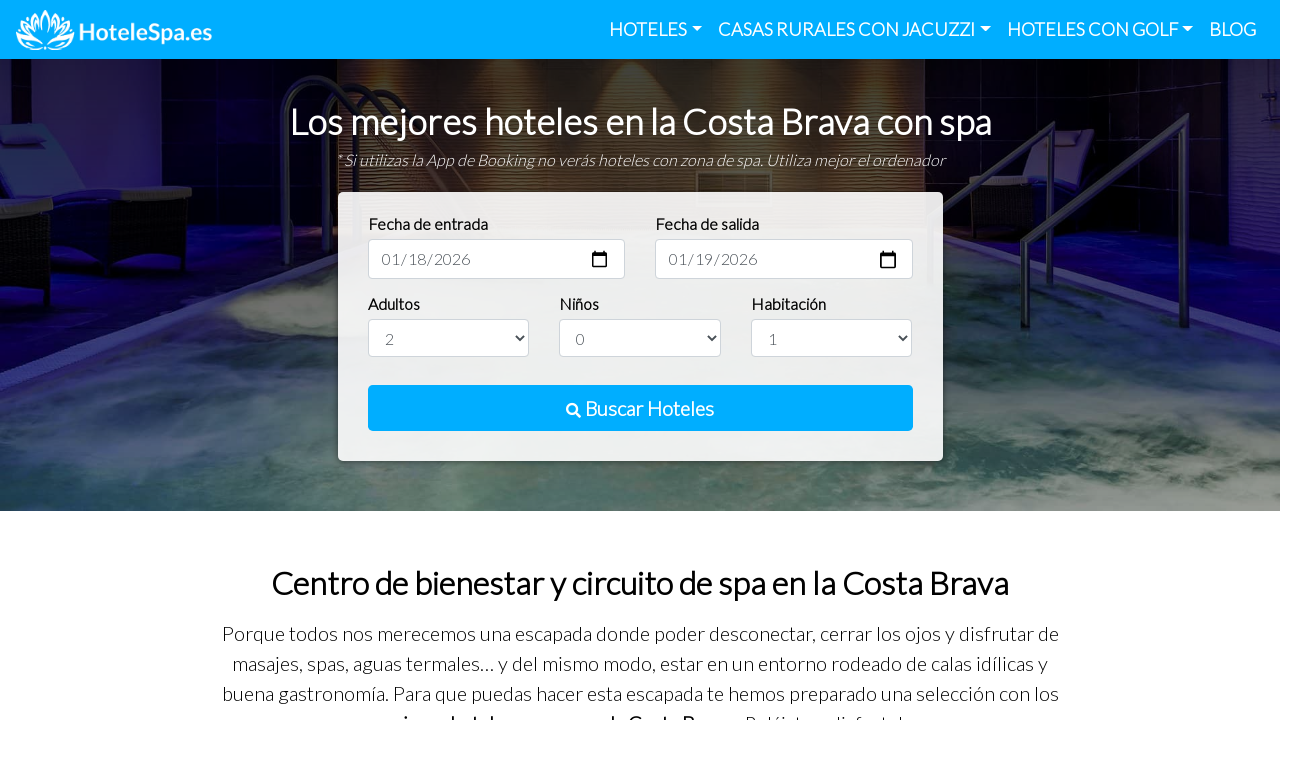

--- FILE ---
content_type: text/html; charset=UTF-8
request_url: https://hotelespa.es/costa-brava-ofertas
body_size: 7532
content:
<!DOCTYPE html>
<html lang="es">
    <head>
        <meta charset="utf-8">
        <meta http-equiv="X-UA-Compatible" content="IE=edge">
        <meta name="viewport" content="width=device-width, initial-scale=1.0">
        <title>ᐉ Hoteles con Spa en Costa Brava ➡️ Centro de Bienestar</title>
        <meta name="description" content="A veces es necesario parar del estrés diario y desconectar ✔️ Échale un vistazo a estos hoteles con spa de la Costa Brava y relájate en un balneario."/>
        <link rel="canonical" href="https://hotelespa.es/costa-brava-ofertas"/>
        <meta name="robots" content="index, follow"/>
        <meta name="googlebot" content="index, follow"/>
        <meta name="bingbot" content="index, follow"/>
        <meta name="author" content="hotelespa.es">
        <link rel="icon" type="image/jpg" href="https://hotelespa.es/img/favicon-hoteles-spa.png">
        <link rel="stylesheet" href="https://maxcdn.bootstrapcdn.com/bootstrap/4.0.0/css/bootstrap.min.css" integrity="sha384-Gn5384xqQ1aoWXA+058RXPxPg6fy4IWvTNh0E263XmFcJlSAwiGgFAW/dAiS6JXm" crossorigin="anonymous">
        <link rel="preload" href="https://fonts.googleapis.com/css2?family=Lato:wght@300&display=swap" as="style" onload="this.onload=null;this.rel='stylesheet'"><noscript><link rel="stylesheet" href="https://fonts.googleapis.com/css2?family=Lato:wght@300&display=swap"></noscript>
        <link rel="preload" href="https://hotelespa.es/css/principal.css" as="style" onload="this.onload=null;this.rel='stylesheet'"><noscript><link rel="stylesheet" href="https://hotelespa.es/css/principal.css"></noscript>
        <script defer src="https://kit.fontawesome.com/80f6ebf912.js" crossorigin="anonymous"></script>
        <script async src="https://www.googletagmanager.com/gtag/js?id=G-RH1LPJK93G"></script>
        <script>
          window.dataLayer = window.dataLayer || [];
          function gtag(){dataLayer.push(arguments);}
          gtag('js', new Date());
          gtag('config', 'G-RH1LPJK93G');
        </script>
    </head>
    <body>
        <header>
    <nav class="navbar navbar-expand-md navbar-dark fixed-top" style="background-color: #00AEFF;">
        <a href="https://hotelespa.es/">
            <img class="logo" src="https://hotelespa.es/img/logo-hoteles-spa.png" alt="hotelespa.es"/>
        </a>
        <button class="navbar-toggler" type="button" data-toggle="collapse" data-target="#navbarCollapse" aria-controls="navbarCollapse" aria-expanded="false" aria-label="Toggle navigation">
            <span class="navbar-toggler-icon"></span>
        </button>
        <div class="collapse navbar-collapse" id="navbarCollapse">
            <ul class="navbar-nav ml-auto">
                <li class="nav-item dropdown">
                    <a class="nav-link dropdown-toggle" href="#" id="navbarDropdownMenuLink" data-toggle="dropdown" 
                    aria-haspopup="true" aria-expanded="false">HOTELES</a>
                    <div class="dropdown-menu" aria-labelledby="navbarDropdownMenuLink">
                        <a class="dropdown-item " href="./../asturias-ofertas">Asturias</a>
                        <a class="dropdown-item " href="./../barcelona-balnearios">Barcelona</a>
                        <a class="dropdown-item " href="./../cantabria-ofertas">Cantabria</a>
                        <a class="dropdown-item " href="./../catalunya-balneario">Cataluña</a>
                        <a class="dropdown-item " href="./../comunidad-valenciana-mejores">Comunidad Valenciana</a>
                        <a class="dropdown-item active-color" href="./../costa-brava-ofertas">Costa Brava</a>
                        <a class="dropdown-item " href="./../galicia-ofertas-balneario">Galicia</a>
                        <a class="dropdown-item " href="./../gran-canaria-ofertas">Gran Canaria</a>
                        <a class="dropdown-item " href="./../granada">Granada</a>
                        <a class="dropdown-item " href="./../comunidad-madrid-cerca-sierra">Madrid</a>
                        <a class="dropdown-item " href="./../malaga-ofertas-jacuzzi">Málaga</a>
                        <a class="dropdown-item " href="./../mallorca-ofertas">Mallorca</a>
                        <a class="dropdown-item " href="./../murcia-balneario-spa">Murcia</a>
                        <a class="dropdown-item " href="./../santander-balnearios">Santander</a>
                        <a class="dropdown-item " href="./../san-sebastian-balneario">San Sebastián</a>
                        <a class="dropdown-item " href="./../tenerife">Tenerife</a>
                        <a class="dropdown-item " href="./../toledo">Toledo</a>
                    </div>
                </li>
                <li class="nav-item dropdown">
                    <a class="nav-link dropdown-toggle" href="#" id="navbarDropdownMenuLink" data-toggle="dropdown" 
                    aria-haspopup="true" aria-expanded="false">CASAS RURALES CON JACUZZI</a>
                    <div class="dropdown-menu" aria-labelledby="navbarDropdownMenuLink">
                        <a class="dropdown-item " href="./../casas-rurales-jacuzzi/">Toda España</a>
                        <a class="dropdown-item " href="./../casas-rurales-jacuzzi/alicante-cabana">Alicante</a>
                        <a class="dropdown-item " href="./../casas-rurales-jacuzzi/almeria">Almería</a>
                        <a class="dropdown-item " href="./../casas-rurales-jacuzzi/andalucia-cabana">Andalucía</a>
                        <a class="dropdown-item " href="./../casas-rurales-jacuzzi/asturias">Asturias</a>
                        <a class="dropdown-item " href="./../casas-rurales-jacuzzi/cadiz">Cádiz</a>
                        <a class="dropdown-item " href="./../casas-rurales-jacuzzi/cantabria">Cantabria</a>
                        <a class="dropdown-item " href="./../casas-rurales-jacuzzi/castellon">Castellón</a>
                        <a class="dropdown-item " href="./../casas-rurales-jacuzzi/castilla-la-mancha">Castilla la Mancha</a>
                        <a class="dropdown-item " href="./../casas-rurales-jacuzzi/castilla-leon">Castilla León</a>
                        <a class="dropdown-item " href="./../casas-rurales-jacuzzi/cataluna-cabana">Cataluña</a>
                        <a class="dropdown-item " href="./../casas-rurales-jacuzzi/comunidad-valenciana">Comunidad Valenciana</a>
                        <a class="dropdown-item " href="./../casas-rurales-jacuzzi/extremadura">Extremadura</a>
                        <a class="dropdown-item " href="./../casas-rurales-jacuzzi/galicia-cabana">Galicia</a>
                        <a class="dropdown-item " href="./../casas-rurales-jacuzzi/madrid">Madrid</a>
                        <a class="dropdown-item " href="./../casas-rurales-jacuzzi/region-murcia-cabana">Murcia</a>
                    </div>
                </li>
                <li class="nav-item dropdown">
                    <a class="nav-link dropdown-toggle" href="#" id="navbarDropdownHotelesGolf" data-toggle="dropdown" 
                    aria-haspopup="true" aria-expanded="false">HOTELES CON GOLF</a>
                    <div class="dropdown-menu" aria-labelledby="navbarDropdownHotelesGolf">
                        <a class="dropdown-item " href="./../campos-golf-hoteles-espana/">Toda España</a>
                        <a class="dropdown-item " href="./../campos-golf-hoteles-espana/costa-brava-girona-resorts">Costa Brava</a>
                        <a class="dropdown-item " href="./../campos-golf-hoteles-espana/mallorca">Mallorca</a>
                        <a class="dropdown-item " href="./../campos-golf-hoteles-espana/marbella-costa-del-sol">Marbella</a>
                        <a class="dropdown-item " href="./../campos-golf-hoteles-espana/tenerife">Tenerife</a>
                    </div>
                </li>
                <li class="nav-item"><a class="nav-link navbar-responsive" href="https://hotelespa.es/blog/">BLOG</a></li>
            </ul>
            <a href="" class="bandera hidden">
                <img style="width: 22px; margin: 5px;" src="https://hotelespa.es/img/bandera-ingles.png" alt="hotelespa.es español"/>
            </a>
        </div>
    </nav>
</header>        <section class="buscador-spa" style="background: linear-gradient(rgb(0, 0, 0,0.8), rgba(0, 0, 0,0.4)), url(https://hotelespa.es/img/hoteles-spa.jpg) no-repeat center; color: #ffffff; background-size: cover; background-position: center; overflow-x: hidden;">
            <h1 class="titulo" style="text-align: center;margin: 100px 0px 5px 0px; font-size: 36px;">Los mejores hoteles en la Costa Brava con spa</h1>
            <p class="huella" style="text-align: center;margin-bottom:20px;"><i>* Si utilizas la App de Booking no verás hoteles con zona de spa. Utiliza mejor el ordenador</i></p>
            <div class="row" style="padding: 0px 20px 0px 20px;">
                <div class="col-lg-3 col-md-2 col-sm-1"></div>
                <section class="col-lg-6 col-md-8 col-sm-10" style="margin-bottom: 50px;">
                    <form class="formulario" action="javascript:getSpaAllLocations('www.booking.com/searchresults.es.html?region=1387&aid=2224200', 'hoteles')" style="max-width: 800px; margin: 0px auto;  background: transparent;  padding: 0px 30px 30px 30px; overflow: visible;  max-height: none; background: rgba(255, 255, 255, 0.90); border-radius: 5px; position: relative; box-shadow: 0 0 6px 0 rgba(0, 0, 0, .5);">
                        <div class="row">
                            <div class="col-md-12 col-sm-12">
                                <div class="row" style="margin-top: 20px;"> 
                                    <div class="col-6">
                                        <label>Fecha de entrada</label>
                                        <input class="form-control entrada" type="date" id="data_1" name="data_1" onchange="updatedate()">
                                    </div>
                                    <div class="col-6">
                                        <label>Fecha de salida</label>
                                        <input class="form-control salida" type="date" id="data_2" name="data_2"/>
                                    </div>
                                </div>
                                <div class="row" style="margin-top: 13px;">
                                    <div class="col-4">
                                        <label>Adultos</label>
                                        <select id="data_3" class="form-control" name="group_adults">
                                            <option value="1">1</option>
                                            <option value="2" selected>2</option>
                                            <option value="3">3</option>
                                            <option value="4">4</option>
                                            <option value="5">5</option>
                                            <option value="6">6</option>
                                            <option value="7">7</option>
                                            <option value="8">8</option>
                                        </select>
                                    </div>
                                    <div class="col-4">
                                        <label>Niños</label>
                                        <select id="data_5" class="form-control" name="group_children">
                                            <option value="0" selected>0</option>
                                            <option value="1">1</option>
                                            <option value="2">2</option>
                                            <option value="3">3</option>
                                            <option value="4">4</option>
                                        </select>
                                    </div>
                                    <div class="col-4">
                                        <label>Habitación</label>
                                        <select id="data_4" class="form-control" name="no_rooms">
                                            <option value="1" selected>1</option>
                                            <option value="2">2</option>
                                            <option value="3">3</option>
                                            <option value="4">4</option>
                                        </select>
                                    </div>
                                </div>
                                <div class="row" style="margin-top: 13px;"> 
                                    <div class="col-md-12 col-sm-6">
                                        <button class="flex btn btn-lg" rel="nofollow"><i class="fas fa-search" style="font-size: 15px;"></i> Buscar Hoteles</button>
                                    </div>
                                </div>
                            </div>
                        </div>
                    </form>
                </section>
                <div class="col-lg-3 col-md-2 col-sm-1"></div>
            </div>
        </section>
        <section class="container contenedor-estancias">
            <div class="titulo-parrafo">
                <h2 class="titulo-estancias">Centro de bienestar y circuito de spa en la Costa Brava</h2>
                <p>Porque todos nos merecemos una escapada donde poder desconectar, cerrar los ojos y disfrutar de masajes, spas, aguas termales… y 
                del mismo modo, estar en un entorno rodeado de calas idílicas y buena gastronomía. Para que puedas hacer esta escapada te hemos preparado 
                una selección con los <strong>mejores hoteles con spa en la Costa Brava</strong>. ¡Relájate y disfruta!</p>
            </div>
            <div class="row">
                <div class="col-lg-4 col-md-6 col-sm-12">
                    <div class="card card-estancias mx-auto d-block">
                        <img class="lazy mx-auto d-block" data-src="./img/hoteles-costa-brava/montecarlo-roses-hotel-spa.jpeg" alt="Hotel Montecarlo Spa & Wellness"/>
                        <div class="card-body">
                            <h3 class="card-title">Hotel Montecarlo Spa & Wellness</h3>
                            <p class="card-text">
                            El acceso al spa es totalmente gratuito para los clientes del hotel, el cual cuenta con vistas al mar (no incluye los masajes ni el pack compuesto por toalla, albornoz y 
                            zapatillas). Las habitaciones disponen de aire acondicionado, baño, y balcón con vistas. El hotel cuenta con un bar con música en directo y donde se realizan espectáculos.
                            </p>
                        </div>
                        <div class="row reservar">
                            <div class="col-lg-5 col-5 precio">
                                <p>Desde <strong>113€</strong></p>
                            </div>
                            <div class="col-lg-7 col-7">
                                <a href="https://www.booking.com/hotel/es/montecarlo-roses.es.html?aid=2224200"
                                class="btn" target="_blank" rel="nofollow">Reservar en Booking</a>
                            </div>
                        </div>
                    </div>
                </div>
                <div class="col-lg-4 col-md-6 col-sm-12">
                    <div class="card card-estancias mx-auto d-block">
                        <img class="lazy mx-auto d-block" data-src="./img/hoteles-costa-brava/porto-cristo-hotel-spa.jpeg" alt="Hotel Spa Porto Cristo"/>
                        <div class="card-body">
                            <h3 class="card-title">Hotel Spa Porto Cristo</h3>
                            <p class="card-text">
                            Se trata de una bodega restaurada al lado de la playa de Port de la Selva. Las habitaciones son excelentes, con camas extragrandes e incluye zapatillas. 
                            Muchas de ellas tienen bañera de hidromasaje privada y vistas al mar. El hotel alberga 2 restaurantes y un centro de bienestar con sauna.
                            </p>
                        </div>
                        <div class="row reservar">
                            <div class="col-lg-5 col-5 precio">
                                <p>Desde <strong>118€</strong></p>
                            </div>
                            <div class="col-lg-7 col-7">
                                <a href="https://www.booking.com/hotel/es/porto-cristo.es.html?aid=2224200"
                                class="btn" target="_blank" rel="nofollow">Reservar en Booking</a>
                            </div>
                        </div>
                    </div>
                </div>
                <div class="col-lg-4 col-md-6 col-sm-12">
                    <div class="card card-estancias mx-auto d-block">
                        <img class="lazy mx-auto d-block" data-src="./img/hoteles-costa-brava/spa-cala-del-pi-hotel-spa.jpeg" alt="Hotel Cala del Pi - Adults Only"/>
                        <div class="card-body">
                            <h3 class="card-title">Hotel Cala del Pi - Adults Only</h3>
                            <p class="card-text">
                            Con unas estupendas instalaciones en su spa: piscina cubierta climatizada, fuentes de hielo, cascadas, sauna finlandesa y baño turco, además, las habitaciones 
                            del Hotel & Spa Cala del Pi disponen de bañera o ducha de hidromasaje y terraza privada. La mayoría con vistas al mar. Tiene un centro de fitness.
                            </p>
                        </div>
                        <div class="row reservar">
                            <div class="col-lg-5 col-5 precio">
                                <p>Desde <strong>222€</strong></p>
                            </div>
                            <div class="col-lg-7 col-7">
                                <a href="https://www.booking.com/hotel/es/spa-cala-del-pi.es.html?aid=2224200"
                                class="btn" target="_blank" rel="nofollow">Reservar en Booking</a>
                            </div>
                        </div>
                    </div>
                </div>
            </div>
            <div class="row">
                <div class="col-lg-4 col-md-6 col-sm-12">
                    <div class="card card-estancias mx-auto d-block">
                        <img class="lazy mx-auto d-block" data-src="./img/hoteles-costa-brava/classic-begur.jpg" alt="Hotel-Spa Classic Begur"/>
                        <div class="card-body">
                            <h3 class="card-title">Hotel-Spa Classic Begur</h3>
                            <p class="card-text">
                            Ubicado en una casa del siglo XIX en Vila Marinera de Begur, este hotel combina encanto histórico con bienestar moderno. Su zona de spa ofrece una piscina climatizada, 
                            bañera de hidromasaje, duchas terapéuticas, baños turcos y mesas de masaje termal, ideal para relajarse y disfrutar de una experiencia revitalizante en la Costa Brava.
                            </p>
                        </div>
                        <div class="row reservar">
                            <div class="col-lg-5 col-5 precio">
                                <p>Desde <strong>108€</strong></p>
                            </div>
                            <div class="col-lg-7 col-7">
                                <a href="https://www.booking.com/hotel/es/classic-begur.es.html?aid=2224200"
                                class="btn" target="_blank" rel="nofollow">Reservar en Booking</a>
                            </div>
                        </div>
                    </div>
                </div>
                <div class="col-lg-4 col-md-6 col-sm-12">
                    <div class="card card-estancias mx-auto d-block">
                        <img class="lazy mx-auto d-block" data-src="./img/hoteles-costa-brava/s-agaro-hotel-spa.jpeg" alt="S'Agaró Hotel Spa & Wellness"/>
                        <div class="card-body">
                            <h3 class="card-title">S'Agaró Hotel Spa & Wellness</h3>
                            <p class="card-text">
                            En Baix Empordà está el S'Agaró Hotel Spa & Wellness. Dispone de zonas de tratamientos con agua, tratamientos estéticos, sauna, baños de vapor, servicio de 
                            masajes y más de 500 m2 de zona wellness con las mejores y más modernas instalaciones. Destaca su restaurante con platos innovadores de la cocina mediterránea.
                            </p>
                        </div>
                        <div class="row reservar">
                            <div class="col-lg-5 col-5 precio">
                                <p>Desde <strong>83€</strong></p>
                            </div>
                            <div class="col-lg-7 col-7">
                                <a href="https://www.booking.com/hotel/es/s-agaro.es.html?aid=2224200"
                                class="btn" target="_blank" rel="nofollow">Reservar en Booking</a>
                            </div>
                        </div>
                    </div>
                </div>
                <div class="col-lg-4 col-md-6 col-sm-12">
                    <div class="card card-estancias mx-auto d-block">
                        <img class="lazy mx-auto d-block" data-src="./img/hoteles-costa-brava/parkhotelsanjorg-hotel-spa.jpeg" alt="Park Hotel San Jorge & Spa by Escampa Hotels"/>
                        <div class="card-body">
                            <h3 class="card-title">Park Hotel San Jorge & Spa by Escampa Hotels</h3>
                            <p class="card-text">
                            El Park Hotel San Jorge está situado en Platja d'Aro, encima de dos calas de aguas cristalinas. Cuenta con una amplia variedad de tratamientos y un completo 
                            circuito de spa que incluye jacuzzi, duchas de sensaciones y sauna finlandesa. Una genial opción para pasar unas vacaciones de relax junto al mar.
                            </p>
                        </div>
                        <div class="row reservar">
                            <div class="col-lg-5 col-5 precio">
                                <p>Desde <strong>73€</strong></p>
                            </div>
                            <div class="col-lg-7 col-7">
                                <a href="https://www.booking.com/hotel/es/parkhotelsanjorg.es.html?aid=2224200"
                                class="btn" target="_blank" rel="nofollow">Reservar en Booking</a>
                            </div>
                        </div>
                    </div>
                </div>
            </div>
            <div class="row">
                <div class="col-lg-4 col-md-6 col-sm-12">
                    <div class="card card-estancias mx-auto d-block">
                        <img class="lazy mx-auto d-block" data-src="./img/hoteles-costa-brava/peralada-wine-spa-golf-hotel-spa.jpeg" alt="Hotel Peralada Wine Spa & Golf"/>
                        <div class="card-body">
                            <h3 class="card-title">Hotel Peralada Wine Spa & Golf</h3>
                            <p class="card-text">
                            Si eres un amante del golf, este hotel puede ser tu opción. Cuenta con un exclusivo spa con un Wine spa, donde se trabaja con vinoterapia. Del mismo modo 
                            ofrece hidroterapia y una serie de tratamientos saludables que se pueden personalizar. Definitivamente uno de los mejores hoteles con spa en la Costa Brava.
                            </p>
                        </div>
                        <div class="row reservar">
                            <div class="col-lg-5 col-5 precio">
                                <p>Desde <strong>287€</strong></p>
                            </div>
                            <div class="col-lg-7 col-7">
                                <a href="https://www.booking.com/hotel/es/peralada-wine-spa-golf.es.html?aid=2224200"
                                class="btn" target="_blank" rel="nofollow">Reservar en Booking</a>
                            </div>
                        </div>
                    </div>
                </div>
                <div class="col-lg-4 col-md-6 col-sm-12">
                    <div class="card card-estancias mx-auto d-block">
                        <img class="lazy mx-auto d-block" data-src="./img/hoteles-costa-brava/torremirona-relais-hotel-spa.jpeg" alt="Torremirona Relais Hotel Golf & Spa"/>
                        <div class="card-body">
                            <h3 class="card-title">Torremirona Relais Hotel Golf & Spa</h3>
                            <p class="card-text">
                            El Torremirona Relais Golf & Spa Resort de Navata es un complejo de ocio y salud entre la Costa Brava y los Pirineos. Su completo spa Dubhé viene 
                            equipado con un jacuzzi, un hammam, una zona de relajación y duchas bitérmicas. Como extra, se ofrecen tratamientos de masajes y belleza.
                            </p>
                        </div>
                        <div class="row reservar">
                            <div class="col-lg-5 col-5 precio">
                                <p>Desde <strong>99€</strong></p>
                            </div>
                            <div class="col-lg-7 col-7">
                                <a href="https://www.booking.com/hotel/es/torremirona-relais.es.html?aid=2224200"
                                class="btn" target="_blank" rel="nofollow">Reservar en Booking</a>
                            </div>
                        </div>
                    </div>
                </div>
                <div class="col-lg-4 col-md-6 col-sm-12">
                    <div class="card card-estancias mx-auto d-block">
                        <img class="lazy mx-auto d-block" data-src="./img/hoteles-costa-brava/hostal-empuries-hotel-spa.jpeg" alt="Hostal Spa Empúries"/>
                        <div class="card-body">
                            <h3 class="card-title">Hostal Spa Empúries</h3>
                            <p class="card-text">
                            Un establecimiento perfecto para una escapada romántica al Mediterráneo. El hotel dispone de dos restaurantes de comida mediterránea. El spa está 
                            equipado con circuito de duchas de sensaciones, saunas, gimnasio y una piscina al aire libre. Las habitaciones cuentan con todo el confort y baño privado.
                            </p>
                        </div>
                        <div class="row reservar">
                            <div class="col-lg-5 col-5 precio">
                                <p>Desde <strong>97€</strong></p>
                            </div>
                            <div class="col-lg-7 col-7">
                                <a href="https://www.booking.com/hotel/es/hostal-empuries.es.html?aid=2224200"
                                class="btn" target="_blank" rel="nofollow">Reservar en Booking</a>
                            </div>
                        </div>
                    </div>
                </div>
            </div>
            <div class="row">
                <div class="col-lg-4 col-md-6 col-sm-12">
                    <div class="card card-estancias mx-auto d-block">
                        <img class="lazy mx-auto d-block" data-src="./img/hoteles-costa-brava/la-terrassa-hotel-spa.jpeg" alt="Hotel Spa La Terrassa"/>
                        <div class="card-body">
                            <h3 class="card-title">Hotel Spa La Terrassa</h3>
                            <p class="card-text">
                            Este hotel con spa de la Costa Brava cuenta gimnasio gratuito, una amplia una zona de spa y piscina al aire libre. El spa dispone de baño de vapor, bañera 
                            de hidromasaje, fuente de hielo y sauna finlandesa. Las habitaciones ofrecen la mejor comodidad con aire acondicionado, TV vía satélite y Wifi gratis.
                            </p>
                        </div>
                        <div class="row reservar">
                            <div class="col-lg-5 col-5 precio">
                                <p>Desde <strong>63€</strong></p>
                            </div>
                            <div class="col-lg-7 col-7">
                                <a href="https://www.booking.com/hotel/es/la-terrassa.es.html?aid=2224200"
                                class="btn" target="_blank" rel="nofollow">Reservar en Booking</a>
                            </div>
                        </div>
                    </div>
                </div>
                <div class="col-lg-4 col-md-6 col-sm-12">
                    <div class="card card-estancias mx-auto d-block">
                        <img class="lazy mx-auto d-block" data-src="./img/hoteles-costa-brava/eden-roc-hotel-spa.jpeg" alt="Eden Roc Hotel & Spa by Brava Hoteles"/>
                        <div class="card-body">
                            <h3 class="card-title">Eden Roc Hotel & Spa by Brava Hoteles</h3>
                            <p class="card-text">
                            El hotel alberga piscinas cubiertas y también tiene otras al aire libre. Cuenta con un amplio spa con hammam que pertenece al complejo Eden Roc, con un centro de fitness y 
                            la posibilidad de contratar tratamientos para la salud y masajes. Las habitaciones disponen de wifi gratis, aire acondicionado y baño privado. Las vistas son estupendas.
                            </p>
                        </div>
                        <div class="row reservar">
                            <div class="col-lg-5 col-5 precio">
                                <p>Desde <strong>83€</strong></p>
                            </div>
                            <div class="col-lg-7 col-7">
                                <a href="https://www.booking.com/hotel/es/eden-roc.es.html?aid=2224200"
                                class="btn" target="_blank" rel="nofollow">Reservar en Booking</a>
                            </div>
                        </div>
                    </div>
                </div>
                <div class="col-lg-4 col-md-6 col-sm-12">
                    <div class="card card-estancias mx-auto d-block">
                        <img class="lazy mx-auto d-block" data-src="./img/hoteles-costa-brava/cap-roig-hotel-spa.jpeg" alt="Hotel Cap Roig & Spa by Brava Hoteles"/>
                        <div class="card-body">
                            <h3 class="card-title">Hotel Cap Roig & Spa by Brava Hoteles</h3>
                            <p class="card-text">
                            Situado encima de un acantilado en la costa de Playa de Aro, este hotel cuenta con spa que hay que reservarlo en recepción con sauna, masajes y 
                            tratamientos, piscina y un estupendo buffet con platos a la barbacoa. El acceso al spa tiene un suplemento de 10€ por persona y el circuito dura 1 hora.
                            </p>
                        </div>
                        <div class="row reservar">
                            <div class="col-lg-5 col-5 precio">
                                <p>Desde <strong>76€</strong></p>
                            </div>
                            <div class="col-lg-7 col-7">
                                <a href="https://www.booking.com/hotel/es/cap-roig.es.html?aid=2224200"
                                class="btn" target="_blank" rel="nofollow">Reservar en Booking</a>
                            </div>
                        </div>
                    </div>
                </div>
            </div>
            <div class="row">
                <div class="col-lg-4 col-md-6 col-sm-12">
                    <div class="card card-estancias mx-auto d-block">
                        <img class="lazy mx-auto d-block" data-src="./img/hoteles-costa-brava/augustaclublloretdemar-hotel-spa.jpeg" alt="Augusta Club & Spa - Adults Only"/>
                        <div class="card-body">
                            <h3 class="card-title">Augusta Club & Spa - Adults Only</h3>
                            <p class="card-text">
                            Lo mejor de este hotel con spa de Costa Brava es que cuenta con un programa "Slow Travel" que incluye una amplia gama de actividades de salud y relajación, como 
                            clases de yoga gratuitas. Y por un pequeño suplemento tendrás 1 hora de acceso al spa + diferentes masajes y tratamientos. Se ofrece un albornoz o una toalla.
                            </p>
                        </div>
                        <div class="row reservar">
                            <div class="col-lg-5 col-5 precio">
                                <p>Desde <strong>96€</strong></p>
                            </div>
                            <div class="col-lg-7 col-7">
                                <a href="https://www.booking.com/hotel/es/augustaclublloretdemar.es.html?aid=2224200"
                                class="btn" target="_blank" rel="nofollow">Reservar en Booking</a>
                            </div>
                        </div>
                    </div>
                </div>
                <div class="col-lg-4 col-md-6 col-sm-12">
                    <div class="card card-estancias mx-auto d-block">
                        <img class="lazy mx-auto d-block" data-src="./img/hoteles-costa-brava/mas-salvi.jpg" alt="Mas Salvi Country Boutique Hotel"/>
                        <div class="card-body">
                            <h3 class="card-title">Mas Salvi Country Boutique Hotel</h3>
                            <p class="card-text">
                            Se trata de un hotel construido en una antigua masía del siglo XVII rehabilitada y convertida en lo que es ahora el establecimiento. Cuenta con una 
                            gran carta de masajes relajantes, faciales, descontracturantes o chocolaterapia. Alberga 7 hectáreas de bosques privados para disfrute de los huéspedes. 
                            </p>
                        </div>
                        <div class="row reservar">
                            <div class="col-lg-5 col-5 precio">
                                <p>Desde <strong>260€</strong></p>
                            </div>
                            <div class="col-lg-7 col-7">
                                <a href="https://www.booking.com/hotel/es/mas-salvi.es.html?aid=2224200"
                                class="btn" target="_blank" rel="nofollow">Reservar en Booking</a>
                            </div>
                        </div>
                    </div>
                </div>
                <div class="col-lg-4 col-md-6 col-sm-12">
                    <div class="card card-estancias mx-auto d-block">
                        <img class="lazy mx-auto d-block" data-src="./img/hoteles-costa-brava/parador-de-aiguablava-hotel-spa.jpeg" alt="Parador de Aiguablava"/>
                        <div class="card-body">
                            <h3 class="card-title">Parador de Aiguablava</h3>
                            <p class="card-text">
                            Este Parador cuenta con habitaciones amplias con espectaculares vistas al mar, aire acondicionado y TV de pantalla plana. En su spa ofrece 
                            sauna y una piscina al aire libre con solarium y tumbonas. En los alrededores se pueden practicar buceo, piragüismo o windsurf.
                            </p>
                        </div>
                        <div class="row reservar">
                            <div class="col-lg-5 col-5 precio">
                                <p>Desde <strong>133€</strong></p>
                            </div>
                            <div class="col-lg-7 col-7">
                                <a href="https://www.booking.com/hotel/es/parador-de-aiguablava.es.html?aid=2224200"
                                class="btn" target="_blank" rel="nofollow">Reservar en Booking</a>
                            </div>
                        </div>
                    </div>
                </div>
            </div>
            <div class="row"> 
                <div class="col-lg-12 col-md-12 col-sm-12">
                    <button class="flex btn btn-lg" rel="nofollow" onclick="getSpaAllLocations('www.booking.com/searchresults.es.html?region=1387&aid=2224200', 'hoteles')">Buscar Más Hoteles</button>
                </div>
            </div>
        </section>
        <section class="container subcontenedor-final">
          <div class="row">
            <div class="col-lg-4 col-md-4 col-sm-12 order-2 order-sm-1 text-center">
                <img class="lazy mx-auto d-block" data-src="./img/hoteles-costa-brava/escapada-relax-costa-brava.jpeg" alt="Playas del Mediterráneo, parques naturales y mucho más en la Costa Brava"/>
            </div>
            <div class="col-lg-8 col-md-8 col-sm-12 order-1 order-sm-2">
                <h2>Playas del Mediterráneo, parques naturales y mucho más en la Costa Brava</h2>
                <p>Por si no lo sabías, la Costa Brava abarca desde <strong>Blanes (Girona) hasta la costa francesa</strong>. A lo largo de todo 
                ese terreno de calas idílicas puedes encontrar pueblos como <strong>Cadaqués</strong>, que son dignos de visitar. En este bonito 
                pueblo vivió el artista Salvador Dalí durante más de 50 años.</p>
                <p>Otra seña de identidad de esta zona, es su estupenda gastronomía, donde podrás relajarte durante el día en vuestro <strong>hotel con spa de la 
                Costa Brava</strong> y por la noche degustar alguna delicia de alguno de los numerosos <strong>restaurantes con estrellas Michelín</strong>.</p>
                <p>En cuanto a las playas y disfrutar del mar, esta zona de Cataluña cuenta con numerosas playas muy visitadas como <strong>Tossa 
                de Mar</strong>, <strong>Begur</strong>, <strong>Torroella de Montgrí</strong> o <strong>centros turísticos como Lloret de Mar</strong>.</p>
                <p>Por otra parte, si estás abierto a buscar otras opciones a lo largo de la costa española, recomendamos que le eches un ojo a 
                <a href="https://hotelespa.es/cantabria-ofertas" rel="noopener noreferrer">hoteles con spa en Cantabria</a>, la costa cántabra ofrece 
                también muchos atractivos.</p>
            </div>
          </div>
        </section>
        <script defer type="text/javascript" src="./js/date.js" ></script>
        <section class="footer">
    <div class="row">
        <section class="col-lg-1 col-md-1"></section>
        <section class="col-lg-3 col-md-3">
            <h4>Contacta con nosotros</h4>
            <p><i class="fas fa-envelope"></i> info@hotelespa.es</p>
        </section>
        <section class="col-lg-3 col-md-3">
            <h4>Disponibles en redes sociales</h4>
            <a href="#" rel="nofollow" target="_blank"><i class="social fab fa-instagram"></i></a>
            <a href="#" rel="nofollow" ><i class="social fab fa-twitter"></i></a>
            <a href="#" rel="nofollow" target="_blank"><i class="social fab fa-pinterest"></i></a>
        </section>
        <section class="col-lg-5 col-md-5">
            <a class="politica" href="../aviso-legal" rel="nofollow">Aviso Legal -</a>
            <a class="politica" href="../politica-privacidad" rel="nofollow"> Política de Privacidad -</a>
            <a class="politica" href="../politica-cookies" rel="nofollow"> Política de Cookies </a>
        </section>
    </div>
</section>
<script>document.addEventListener("DOMContentLoaded",function(){var e;if("IntersectionObserver"in window){e=document.querySelectorAll(".lazy");var n=new IntersectionObserver(function(e,t){e.forEach(function(e){if(e.isIntersecting){var t=e.target;t.src=t.dataset.src,t.classList.remove("lazy"),n.unobserve(t)}})});e.forEach(function(e){n.observe(e)})}else{var t;function r(){t&&clearTimeout(t),t=setTimeout(function(){var n=window.pageYOffset;e.forEach(function(e){e.offsetTop<window.innerHeight+n&&(e.src=e.dataset.src,e.classList.remove("lazy"))}),0==e.length&&(document.removeEventListener("scroll",r),window.removeEventListener("resize",r),window.removeEventListener("orientationChange",r))},20)}e=document.querySelectorAll(".lazy"),document.addEventListener("scroll",r),window.addEventListener("resize",r),window.addEventListener("orientationChange",r)}});</script>
<script defer type="text/javascript" src="./../js/jquery-3.5.1.min.js"></script>
<script defer type="text/javascript" src="./../js/bootstrap.min.js"></script>
<script defer type="text/javascript" src="./../js/autocomplete.js" ></script>    <script defer src="https://static.cloudflareinsights.com/beacon.min.js/vcd15cbe7772f49c399c6a5babf22c1241717689176015" integrity="sha512-ZpsOmlRQV6y907TI0dKBHq9Md29nnaEIPlkf84rnaERnq6zvWvPUqr2ft8M1aS28oN72PdrCzSjY4U6VaAw1EQ==" data-cf-beacon='{"version":"2024.11.0","token":"e49668b5079844b19387d7edd655f224","r":1,"server_timing":{"name":{"cfCacheStatus":true,"cfEdge":true,"cfExtPri":true,"cfL4":true,"cfOrigin":true,"cfSpeedBrain":true},"location_startswith":null}}' crossorigin="anonymous"></script>
</body>    
</html>

--- FILE ---
content_type: text/css
request_url: https://hotelespa.es/css/principal.css
body_size: 1875
content:
html {scroll-behavior: smooth;}
body {overflow-x: hidden; font-family: "Lato" !important;} h1, h2 {font-size: 30px;font-weight: 700 !important; text-align: justify;} h3 {font-size: 20px;}; a {color: black} 

/* se puede quitar pero cambiar en español */
/* header img:nth-child(1) {height: 50px;} */

.logo {
    height: 40px;
}
a {
    color: white; 
}
.contenedor-final a {
    color: #0071c2 !important;
}
.contenedor-final a:hover {
    text-decoration: none !important;
}
a.active-color {
  background-color: #00AEFF !important;
  color: white !important;
}

/* Formulario */
.formulario {
    margin-top: 10px;
}
.formulario img {
    width: 20px;
    margin-bottom: 6px;
    color: white;
}
.formulario ul {
    list-style: none !important;
}
.formulario .list {
    width: 100% !important;
    background-color: #ffffff !important;
    border-radius: 5px 5px 5px 5px !important;
    color: black;
    font-weight: 100;
    margin-bottom: 0px;
    padding: 0px !important;
}
.formulario .list-items {
    padding: 5px 20px !important;
}
.formulario-row {
    margin-top: 10px;
    margin-bottom: 5px;
}
.formulario-box {
    max-width: 700px;
    margin: 0px auto;
    padding: 10px 10px 10px 10px;
    background: rgba(255, 255, 255, 0.90);
    border-radius: 5px;
    /* position: relative; */
    margin-bottom: 50px;
}

/* Buscador bajo con imagen */
.buscador-spa {
    color: #ffffff;
    background-size: cover;
    background-position: center;
    overflow-x: hidden;
}
.buscador-spa span {
    margin-top: 20px;
    position: relative;
    top: -10px;
    color: #0071c2;
}
.buscador-spa .fas {
    margin-top: 5px;
    font-size: 26px;
}

/* Barra de navegación */
.navbar-dark .navbar-nav .nav-link {
    color: white;
    font-weight: bold;
    font-size: 18px;
}
.dropdown-item {
    font-size: 18px;
}
.dropdown-item.active, .dropdown-item:active {
    color: #fff;
    text-decoration: none;
    background-color: #00AEFF;
}
.hidden {
    display: none;
}

/* Contenido principal */
.titulo-estancias {
    text-align: center;
    padding: 0px 30px 0px 30px;
}
.titulo-parrafo {
    padding: 40px 120px 40px 120px;
}
.titulo-parrafo p {
    text-align: center;
    font-size: 20px;
    color: black;
}

/* Caja del formulario */
.formulario label {
    font-weight: bold !important; color: black; margin-bottom: 3px;
}

/* Botones buscador */
.flex {
    margin-top: 15px;
    align-self: center;
    color: #ffffff;
    border-radius: 2;
    border: 0;
    background-color: #00AEFF;
    width: 100%;
    font-weight: bold;
}
.contenedor-estancias h2 {
    font-size: 32px;
    color: black;    
    text-align: center;
    padding: 13px 0px 8px 0px;
}
.contenedor-final h2 {
    text-align: center;
}

/* Card Estancias en Home */
.card-estancias-home {
    margin-bottom: 20px;
    border-radius: 0px;
    border: none;
    padding: 0px 0px 0px 0px;
}
.card-estancias-home .card-body {
    min-height: 128px;
    padding: 15px 10px 10px 0px !important;
}
.card-estancias-home .card-body h3 {
    font-size: 22px;
    text-align: inherit;
}
.card-estancias-home p {
    font-size: 16px;
    margin: 0px 0px 0px 0px;
}
.card-estancias-home img {
    width:100%;
    height:200px;
    
}
.card-estancias-home .btn {
    border-radius: 0px;
    background-color: #00AEFF;
    font-size: 15px !important;
    color: white;
    font-weight: bold;
    float: left;
    margin-right: -9px;
}
.btn-numero:hover {
    background-color:#009ADD !important;
    color: #ffffff;
}
.card-estancias-home .card-text {
    margin: 0px 0px 0px 0px;
    text-align: left;
}
.card-estancias-home .row {
    padding: 5px 0px 15px 0px;
}

/* Card Estancias Ubicaciones Spa */
.card-estancias {
    margin-bottom: 20px;
    border-radius: 0px;
    padding: 0px 0px 0px 0px;
    border: 1px solid rgba(0,0,0,.125);
}
.card-estancias .card-body h3 {
    font-size: 22px;
    text-align: center;
    font-weight: bold;
    margin-bottom: 8px;
}
.card-estancias p {
    font-size: 16px;
    margin: 10px 0px 0px 0px;
}
.card-estancias img {
    width:100%;
    height:213px;
}
.card-estancias .card-body {
    min-height: 260px;
    padding-bottom: 0px;
}
.card-estancias .btn {
    border-radius: 0px;
    background-color: #00AEFF;
    font-size: 15px !important;
    color: white;
    font-weight: bold;
    float: right;
    margin-right: 18px;
}
.card-estancias .btn-numero {
    margin-right: 5px;
}
.card-estancias .card-text {
    margin: 0px 0px 0px 0px;
    text-align: left;
}
.card-estancias .row {
    padding: 5px 0px 15px 0px;
}

/* Subcontenedor Inferior */
.subcontenedor-final {
    padding: 0px;  
}
.subcontenedor-final .text-center {
    display: flex;
    align-items: center; /* ✅ centra verticalmente todos los hijos */
    flex-wrap: wrap;  
}
.subcontenedor-final h2 {
    font-size: 22px;
    padding: 0px;  
    text-transform: uppercase;
    text-align: center !important;
}
.subcontenedor-final h3 {
    margin-top: 20px;
}
.subcontenedor-final p {
    text-align: inherit;
}
.subcontenedor-final a:hover {
    text-decoration:none;
}
.subcontenedor-final img {
    width: 300px;
    height: 200px;
    /* margin-top: 46px; */
    box-shadow: 0 0 6px 0 rgba(0, 0, 0, .5);    
}
.subcontenedor-final .row {
    margin-top: 50px;
    margin-bottom: 50px;
    padding: 30px 30px 30px 30px;  
    background-color: #00AEFF;
    box-shadow: 0 0 6px 0 rgba(0, 0, 0, .5);   
}

/* Card */
.card {
    background-color: white !important;
}
hr {
    margin: 0px !important;
}

/* Card Ofertas*/
.card-ofertas {
    max-width: 330px;
    margin-bottom: 20px;
    border-radius: 0px;
    border: none;
}
.card-ofertas h3 {
    font-size: 22px;
    text-align: center;
}
.card-ofertas p {
    font-size: 16px;
    margin: 0px 0px 0px 0px;
}
.card-ofertas img {
    width:100%;
    height:170px;
}
.card-ofertas .row {
    /* padding: 15px 10px 10px 0px; */
    padding: 5px 0px 15px 0px;
}
.card-ofertas .btn {
    border-radius: 0px;
    background-color: #00AEFF;
    font-size: 12px !important;
    color: white;
    font-weight: bold;
    float: left;
}
.card-ofertas .card-body {
    min-height: 55px;
}
.card-ofertas .card-text {
    margin: 0px 0px 0px 0px;
}
.card-ofertas .row {
    padding: 15px 10px 10px 0px;
}

.contenedor-ofertas p {
    text-align: left !important;
    font-size: 22px;
    color: black;
}
.contenedor-ofertas a:hover {
    text-decoration:none;
}

.subcontenedor-home h3 {
    text-align: center;
}
.subcontenedor-home p {
    text-align: inherit;
}
.subcontenedor-home {    
    padding: 20px;
    margin-bottom: 30px;
    box-shadow: 0px 0px 6px 2px rgb(0 0 0 / 20%);
}
.text-center {
    font-size: 50px;
    padding: 0px 0px 10px 0px;
}
.precio p {
    margin: 8px 8px 8px 22px;
    font-size: 15px;
    text-align: start;
}

/* Golf */
.container select {
    width: 40% !important;
    height: 40px !important;
    text-align: center;
}
.card-estancias-golf {
    margin-bottom: 20px;
    border-radius: 0px;
    padding: 0px 0px 0px 0px;
    border: 1px solid rgba(0,0,0,.125);
}
.card-estancias-golf .card-body {
    min-height: 220px;
}
.card-estancias-golf .card-body h3 {
    font-size: 22px;
    text-align: inherit;
    font-weight: bold;
    margin-bottom: 8px;
}
.card-estancias-golf p {
    text-align: inherit;
    font-size: 16px;
}
.card-estancias-golf img {
    width:100%;
    height:300px;
}
.card-estancias-golf .card-text {
    margin: 0px 0px 0px 0px;
    text-align: inherit;
}
.card-estancias-golf .btn {
    border-radius: 0px;
    background-color: #00AEFF;
    font-size: 15px !important;
    color: white;
    font-weight: bold;
    float: right;
    margin-right: 18px;
}
.card-estancias-golf .row {
    padding: 5px 0px 15px 0px;
}
.card-estancias-golf .hotel {
    padding: 0px 0px 0px 0px;
}
.card-estancias-golf .estrellas {
    text-align: end;
    color: #fab703;
}
.card-estancias-golf .reservar {
    padding: 0px 0px 10px 20px;
}
.card-estancias-golf .precio-golf {
    margin: 0px;
    padding: 10px 0px 0px 15px;
    font-size: 15px;
}

/* Footer */
.footer {padding: 10px 0px 0px 0px; color: #ffffff; background-color: #00AEFF;}.footer h4 {color: #ffffff;font-size: 17px;}
.footer .social {color: #ffffff;}.politica {color: #ffffff;font-size: 17px;}.politica:hover {color: white;text-decoration: none;}
.footer p {font-size: 16px; text-align: start;}

@media only screen and (max-width: 560px) {
    html {
        overflow-x: hidden;
    }
    body h2 {
        font-size: 23px;
    }
    body h3 {
        font-size: 22px;
    }
    body p {
        font-size: 16px;
    }
    .flex {
        margin-top: 10px;
    }
    input[type="date"]::-webkit-calendar-picker-indicator {
        background: none;
        padding: 0;
        margin: 0;
    }
    .buscador-spa section {
        margin-bottom: 30px !important;
    }
    .buscador-spa .formulario {
        padding: 0px 15px 25px 15px !important;
    }
    /* Caja del formulario */
    .formulario {
        margin-top: 0px;
    }
    .formulario label {
        margin-bottom: 1px;
    }
    .formulario .row:nth-child(1) {
        margin-top: 15px !important;
    }
    .formulario .row {
        margin-top: 5px !important;
    }
    .formulario-box {
        padding: 0px 0px 0px 0px;
        margin: 15px 15px;
    }
    .formulario-row {
        margin-top: 0px;
    }
    .formulario-responsive {
        padding: 0px 0px 0px 0px;
    }
    .buscador-spa h1 {  
        margin: 90px 10px 10px 10px !important;
        font-size: 27px !important;
    }
    .titulo-parrafo {
        padding: 0px 0px 0px 0px;
    }
    .titulo-estancias {
        padding: 10px 10px 5px 10px;
    }
    /* Cajas de las estancias (imagen-texto-precio-boton) */
    .card-estancias {
        margin-top: 20px;
        margin-bottom: 18px;
    }
    .card-estancias .card-body h3 {
        font-size: 22px;
    }
    .card-estancias .card-body {
        min-height: 240px;
        padding-bottom: 0px;
    }
    /* Card Estancias en Home*/
    .card-estancias-home {
        padding: 0px 20px 0px 20px;
    }
    /* Subcontenedor final todas las ubicaciones */
    .subcontenedor-final .row {
        padding: 20px 20px 20px 20px;
    }
    .subcontenedor-final img {
        margin-top: 18px;
    }
    .subcontenedor-final h2 {
        font-size: 20px;
    }
    .subcontenedor-final h3 {
        margin-top: 22px;
    }
    .normal {
        display: none;
    }
    .responsive {
        display: block;
        margin-bottom: 20px;
    }

    /* Golf */
    .card-estancias-golf img {
        height:200px;
    }
    .card-estancias-golf .reservar {
        padding: 0px 0px 15px 20px;
    }
    .card-estancias-golf .estrellas {
        font-size: 13px !important;
    }
    .contenedor-estancias h2 {
        font-size: 28px !important;
        padding: 20px 0px 10px 0px;
    }
    .contenedor-estancias-golf .column-golf {
        padding: 13px;
    }
    .footer {padding: 10px;} .footer h4 {font-size: 18px;} .footer p {font-size: 16px;} .politica {font-size: 16px;}
}

@media (min-width: 560px) and (max-width: 1500px) {
    body h2 {
        font-size: 28px;
    }
    body h3 {
        font-size: 22px;
    }
    body p {
        font-size: 16px;
    }
}

--- FILE ---
content_type: text/javascript
request_url: https://hotelespa.es/js/date.js
body_size: -74
content:
function setInputDate(_id){
    var _dat = document.querySelector(_id);
    var hoy = new Date(),
        d = hoy.getDate(),
        m = hoy.getMonth()+1, 
        y = hoy.getFullYear(),
        data;

    if(d < 10){
        d = "0"+d;
    };
    if(m < 10){
        m = "0"+m;
    };

    data = y+"-"+m+"-"+d;
    _dat.value = data;
};

function setInputDateTomorrow(_id){
    var _dat = document.querySelector(_id);
    var hoy = new Date(),
        d = hoy.getDate()+1,
        m = hoy.getMonth()+1, 
        y = hoy.getFullYear(),
        data;

    if(d == 32){
        d = 1;
        m = m + 1;
    } else if (d == 31 && (m == 2 || m == 4 || m == 6 || m == 9 || m == 11)) {
        d = 1;
        m = m + 1;
    }

    if(d < 10){
        d = "0"+d;
    };
    if(m < 10){
        m = "0"+m;
    };

    data = y+"-"+m+"-"+d;
    _dat.value = data;
};

setInputDate("#data_1");
setInputDateTomorrow("#data_2");
  
function updatedate() {
    var firstdate = document.getElementById("data_1").value;
    var hoy = new Date(firstdate), d = hoy.getDate()+1, m = hoy.getMonth()+1, y = hoy.getFullYear(), oneDayMore;

    if(d == 32){
        d = 1;
        m = m + 1;
    } else if (d == 31 && (m == 2 || m == 4 || m == 6 || m == 9 || m == 11)) {
        d = 1;
        m = m + 1;
    }

    if(d < 10){
        d = "0"+d;
    };
    
    if(m < 10){
        m = "0"+m;
    };
    oneDayMore = y+"-"+m+"-"+d;
    document.getElementById("data_2").value = oneDayMore;
}